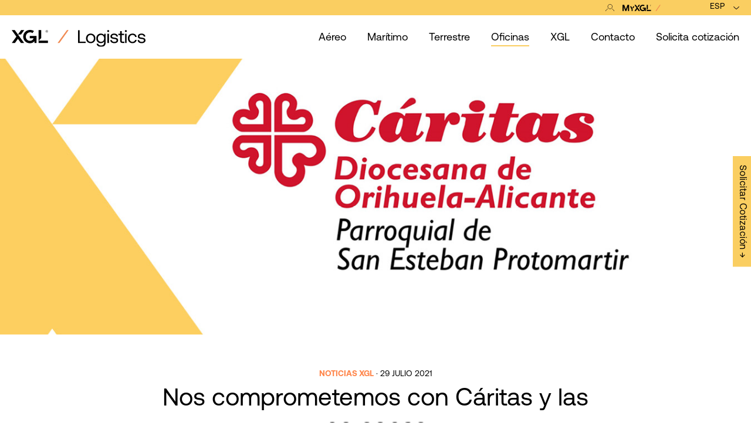

--- FILE ---
content_type: text/html; charset=UTF-8
request_url: https://dev.xtlogistic.com/acuerdo-donacion-caritas/
body_size: 13075
content:
<!DOCTYPE html>
<html lang="es-ES">
<head>
    <meta charset="UTF-8">
    <meta name="viewport" content="width=device-width, initial-scale=1">
    <meta http-equiv="X-UA-Compatible" content="IE=edge">
    <link rel="profile" href="http://gmpg.org/xfn/11">
    
	<link rel="stylesheet" href="https://dev.xtlogistic.com/wp-content/themes/wp-bootstrap-starter-child/inc/assets/aos/aos.css" />
    
<!--<script src="https://web.cmp.usercentrics.eu/modules/autoblocker.js"></script> <script id="usercentrics-cmp" src="https://web.cmp.usercentrics.eu/ui/loader.js" data-settings-id="1Ao8Ps_8EAhYL3" async></script>-->
	
<meta name='robots' content='noindex, nofollow' />
<script id="cookieyes" type="text/javascript" src="https://cdn-cookieyes.com/client_data/87677cf4c18a841caaaa7254/script.js"></script>
<!-- Google Tag Manager for WordPress by gtm4wp.com -->
<script data-cfasync="false" data-pagespeed-no-defer>
	var gtm4wp_datalayer_name = "dataLayer";
	var dataLayer = dataLayer || [];

	const gtm4wp_scrollerscript_debugmode         = false;
	const gtm4wp_scrollerscript_callbacktime      = 100;
	const gtm4wp_scrollerscript_readerlocation    = 150;
	const gtm4wp_scrollerscript_contentelementid  = "content";
	const gtm4wp_scrollerscript_scannertime       = 60;
</script>
<!-- End Google Tag Manager for WordPress by gtm4wp.com -->
	<!-- This site is optimized with the Yoast SEO Premium plugin v26.4 (Yoast SEO v26.7) - https://yoast.com/wordpress/plugins/seo/ -->
	<title>Cáritas y las personas: un compromiso social | XGL Logistics</title>
	<meta name="description" content="XGL llega a un acuerdo con Cáritas para destinar un porcentaje de la facturación trimestral de la empresa a donaciones en forma de alimentos." />
	<meta property="og:locale" content="es_ES" />
	<meta property="og:type" content="article" />
	<meta property="og:title" content="Nos comprometemos con Cáritas y las personas" />
	<meta property="og:description" content="XGL Logistics" />
	<meta property="og:url" content="https://dev.xtlogistic.com/acuerdo-donacion-caritas/" />
	<meta property="og:site_name" content="XGL Logistics" />
	<meta property="article:published_time" content="2021-07-29T10:29:44+00:00" />
	<meta property="article:modified_time" content="2021-12-17T11:47:34+00:00" />
	<meta property="og:image" content="https://dev.xtlogistic.com/wp-content/uploads/2021/07/Caritas-1.jpg" />
	<meta property="og:image:width" content="1350" />
	<meta property="og:image:height" content="900" />
	<meta property="og:image:type" content="image/jpeg" />
	<meta name="author" content="Sandra" />
	<meta name="twitter:card" content="summary_large_image" />
	<meta name="twitter:label1" content="Escrito por" />
	<meta name="twitter:data1" content="Sandra" />
	<meta name="twitter:label2" content="Tiempo de lectura" />
	<meta name="twitter:data2" content="2 minutos" />
	<script type="application/ld+json" class="yoast-schema-graph">{"@context":"https://schema.org","@graph":[{"@type":"NewsArticle","@id":"https://dev.xtlogistic.com/acuerdo-donacion-caritas/#article","isPartOf":{"@id":"https://dev.xtlogistic.com/acuerdo-donacion-caritas/"},"author":{"name":"Sandra","@id":"https://dev.xtlogistic.com/#/schema/person/3b073d2214a186df9574068df1161c90"},"headline":"Nos comprometemos con Cáritas y las personas","datePublished":"2021-07-29T10:29:44+00:00","dateModified":"2021-12-17T11:47:34+00:00","mainEntityOfPage":{"@id":"https://dev.xtlogistic.com/acuerdo-donacion-caritas/"},"wordCount":332,"publisher":{"@id":"https://dev.xtlogistic.com/#organization"},"image":{"@id":"https://dev.xtlogistic.com/acuerdo-donacion-caritas/#primaryimage"},"thumbnailUrl":"https://dev.xtlogistic.com/wp-content/uploads/2021/07/Caritas-1.jpg","keywords":["caritas","compromiso social","donaciones"],"articleSection":["Noticias XGL"],"inLanguage":"es"},{"@type":["WebPage","ItemPage"],"@id":"https://dev.xtlogistic.com/acuerdo-donacion-caritas/","url":"https://dev.xtlogistic.com/acuerdo-donacion-caritas/","name":"Cáritas y las personas: un compromiso social | XGL Logistics","isPartOf":{"@id":"https://dev.xtlogistic.com/#website"},"primaryImageOfPage":{"@id":"https://dev.xtlogistic.com/acuerdo-donacion-caritas/#primaryimage"},"image":{"@id":"https://dev.xtlogistic.com/acuerdo-donacion-caritas/#primaryimage"},"thumbnailUrl":"https://dev.xtlogistic.com/wp-content/uploads/2021/07/Caritas-1.jpg","datePublished":"2021-07-29T10:29:44+00:00","dateModified":"2021-12-17T11:47:34+00:00","description":"XGL llega a un acuerdo con Cáritas para destinar un porcentaje de la facturación trimestral de la empresa a donaciones en forma de alimentos.","breadcrumb":{"@id":"https://dev.xtlogistic.com/acuerdo-donacion-caritas/#breadcrumb"},"inLanguage":"es","potentialAction":[{"@type":"ReadAction","target":["https://dev.xtlogistic.com/acuerdo-donacion-caritas/"]}]},{"@type":"ImageObject","inLanguage":"es","@id":"https://dev.xtlogistic.com/acuerdo-donacion-caritas/#primaryimage","url":"https://dev.xtlogistic.com/wp-content/uploads/2021/07/Caritas-1.jpg","contentUrl":"https://dev.xtlogistic.com/wp-content/uploads/2021/07/Caritas-1.jpg","width":1350,"height":900,"caption":"Donación a Cáritas"},{"@type":"BreadcrumbList","@id":"https://dev.xtlogistic.com/acuerdo-donacion-caritas/#breadcrumb","itemListElement":[{"@type":"ListItem","position":1,"name":"Blog","item":"https://dev.xtlogistic.com/blog/"},{"@type":"ListItem","position":2,"name":"Nos comprometemos con Cáritas y las personas"}]},{"@type":"WebSite","@id":"https://dev.xtlogistic.com/#website","url":"https://dev.xtlogistic.com/","name":"XGL Logistics","description":"Passion for logistics","publisher":{"@id":"https://dev.xtlogistic.com/#organization"},"potentialAction":[{"@type":"SearchAction","target":{"@type":"EntryPoint","urlTemplate":"https://dev.xtlogistic.com/?s={search_term_string}"},"query-input":{"@type":"PropertyValueSpecification","valueRequired":true,"valueName":"search_term_string"}}],"inLanguage":"es"},{"@type":"Organization","@id":"https://dev.xtlogistic.com/#organization","name":"XGL Logistics","url":"https://dev.xtlogistic.com/","logo":{"@type":"ImageObject","inLanguage":"es","@id":"https://dev.xtlogistic.com/#/schema/logo/image/","url":"https://dev.xtlogistic.com/wp-content/uploads/2022/10/XGL-Logistics-Logo-e1664966487710.png","contentUrl":"https://dev.xtlogistic.com/wp-content/uploads/2022/10/XGL-Logistics-Logo-e1664966487710.png","width":687,"height":292,"caption":"XGL Logistics"},"image":{"@id":"https://dev.xtlogistic.com/#/schema/logo/image/"}},{"@type":"Person","@id":"https://dev.xtlogistic.com/#/schema/person/3b073d2214a186df9574068df1161c90","name":"Sandra","sameAs":["http://www.xgl-logistics.com"],"url":"https://dev.xtlogistic.com/author/sandra/"}]}</script>
	<!-- / Yoast SEO Premium plugin. -->


<link rel="alternate" type="application/rss+xml" title="XGL Logistics &raquo; Feed" href="https://dev.xtlogistic.com/feed/" />
<link rel="alternate" type="application/rss+xml" title="XGL Logistics &raquo; Feed de los comentarios" href="https://dev.xtlogistic.com/comments/feed/" />
<link rel="alternate" title="oEmbed (JSON)" type="application/json+oembed" href="https://dev.xtlogistic.com/wp-json/oembed/1.0/embed?url=https%3A%2F%2Fdev.xtlogistic.com%2Facuerdo-donacion-caritas%2F" />
<link rel="alternate" title="oEmbed (XML)" type="text/xml+oembed" href="https://dev.xtlogistic.com/wp-json/oembed/1.0/embed?url=https%3A%2F%2Fdev.xtlogistic.com%2Facuerdo-donacion-caritas%2F&#038;format=xml" />
<style id='wp-img-auto-sizes-contain-inline-css' type='text/css'>
img:is([sizes=auto i],[sizes^="auto," i]){contain-intrinsic-size:3000px 1500px}
/*# sourceURL=wp-img-auto-sizes-contain-inline-css */
</style>
<style id='wp-emoji-styles-inline-css' type='text/css'>

	img.wp-smiley, img.emoji {
		display: inline !important;
		border: none !important;
		box-shadow: none !important;
		height: 1em !important;
		width: 1em !important;
		margin: 0 0.07em !important;
		vertical-align: -0.1em !important;
		background: none !important;
		padding: 0 !important;
	}
/*# sourceURL=wp-emoji-styles-inline-css */
</style>
<link rel='stylesheet' id='wp-block-library-css' href='https://dev.xtlogistic.com/wp-includes/css/dist/block-library/style.min.css?ver=6.9' type='text/css' media='all' />
<style id='global-styles-inline-css' type='text/css'>
:root{--wp--preset--aspect-ratio--square: 1;--wp--preset--aspect-ratio--4-3: 4/3;--wp--preset--aspect-ratio--3-4: 3/4;--wp--preset--aspect-ratio--3-2: 3/2;--wp--preset--aspect-ratio--2-3: 2/3;--wp--preset--aspect-ratio--16-9: 16/9;--wp--preset--aspect-ratio--9-16: 9/16;--wp--preset--color--black: #000000;--wp--preset--color--cyan-bluish-gray: #abb8c3;--wp--preset--color--white: #ffffff;--wp--preset--color--pale-pink: #f78da7;--wp--preset--color--vivid-red: #cf2e2e;--wp--preset--color--luminous-vivid-orange: #ff6900;--wp--preset--color--luminous-vivid-amber: #fcb900;--wp--preset--color--light-green-cyan: #7bdcb5;--wp--preset--color--vivid-green-cyan: #00d084;--wp--preset--color--pale-cyan-blue: #8ed1fc;--wp--preset--color--vivid-cyan-blue: #0693e3;--wp--preset--color--vivid-purple: #9b51e0;--wp--preset--gradient--vivid-cyan-blue-to-vivid-purple: linear-gradient(135deg,rgb(6,147,227) 0%,rgb(155,81,224) 100%);--wp--preset--gradient--light-green-cyan-to-vivid-green-cyan: linear-gradient(135deg,rgb(122,220,180) 0%,rgb(0,208,130) 100%);--wp--preset--gradient--luminous-vivid-amber-to-luminous-vivid-orange: linear-gradient(135deg,rgb(252,185,0) 0%,rgb(255,105,0) 100%);--wp--preset--gradient--luminous-vivid-orange-to-vivid-red: linear-gradient(135deg,rgb(255,105,0) 0%,rgb(207,46,46) 100%);--wp--preset--gradient--very-light-gray-to-cyan-bluish-gray: linear-gradient(135deg,rgb(238,238,238) 0%,rgb(169,184,195) 100%);--wp--preset--gradient--cool-to-warm-spectrum: linear-gradient(135deg,rgb(74,234,220) 0%,rgb(151,120,209) 20%,rgb(207,42,186) 40%,rgb(238,44,130) 60%,rgb(251,105,98) 80%,rgb(254,248,76) 100%);--wp--preset--gradient--blush-light-purple: linear-gradient(135deg,rgb(255,206,236) 0%,rgb(152,150,240) 100%);--wp--preset--gradient--blush-bordeaux: linear-gradient(135deg,rgb(254,205,165) 0%,rgb(254,45,45) 50%,rgb(107,0,62) 100%);--wp--preset--gradient--luminous-dusk: linear-gradient(135deg,rgb(255,203,112) 0%,rgb(199,81,192) 50%,rgb(65,88,208) 100%);--wp--preset--gradient--pale-ocean: linear-gradient(135deg,rgb(255,245,203) 0%,rgb(182,227,212) 50%,rgb(51,167,181) 100%);--wp--preset--gradient--electric-grass: linear-gradient(135deg,rgb(202,248,128) 0%,rgb(113,206,126) 100%);--wp--preset--gradient--midnight: linear-gradient(135deg,rgb(2,3,129) 0%,rgb(40,116,252) 100%);--wp--preset--font-size--small: 13px;--wp--preset--font-size--medium: 20px;--wp--preset--font-size--large: 36px;--wp--preset--font-size--x-large: 42px;--wp--preset--spacing--20: 0.44rem;--wp--preset--spacing--30: 0.67rem;--wp--preset--spacing--40: 1rem;--wp--preset--spacing--50: 1.5rem;--wp--preset--spacing--60: 2.25rem;--wp--preset--spacing--70: 3.38rem;--wp--preset--spacing--80: 5.06rem;--wp--preset--shadow--natural: 6px 6px 9px rgba(0, 0, 0, 0.2);--wp--preset--shadow--deep: 12px 12px 50px rgba(0, 0, 0, 0.4);--wp--preset--shadow--sharp: 6px 6px 0px rgba(0, 0, 0, 0.2);--wp--preset--shadow--outlined: 6px 6px 0px -3px rgb(255, 255, 255), 6px 6px rgb(0, 0, 0);--wp--preset--shadow--crisp: 6px 6px 0px rgb(0, 0, 0);}:where(.is-layout-flex){gap: 0.5em;}:where(.is-layout-grid){gap: 0.5em;}body .is-layout-flex{display: flex;}.is-layout-flex{flex-wrap: wrap;align-items: center;}.is-layout-flex > :is(*, div){margin: 0;}body .is-layout-grid{display: grid;}.is-layout-grid > :is(*, div){margin: 0;}:where(.wp-block-columns.is-layout-flex){gap: 2em;}:where(.wp-block-columns.is-layout-grid){gap: 2em;}:where(.wp-block-post-template.is-layout-flex){gap: 1.25em;}:where(.wp-block-post-template.is-layout-grid){gap: 1.25em;}.has-black-color{color: var(--wp--preset--color--black) !important;}.has-cyan-bluish-gray-color{color: var(--wp--preset--color--cyan-bluish-gray) !important;}.has-white-color{color: var(--wp--preset--color--white) !important;}.has-pale-pink-color{color: var(--wp--preset--color--pale-pink) !important;}.has-vivid-red-color{color: var(--wp--preset--color--vivid-red) !important;}.has-luminous-vivid-orange-color{color: var(--wp--preset--color--luminous-vivid-orange) !important;}.has-luminous-vivid-amber-color{color: var(--wp--preset--color--luminous-vivid-amber) !important;}.has-light-green-cyan-color{color: var(--wp--preset--color--light-green-cyan) !important;}.has-vivid-green-cyan-color{color: var(--wp--preset--color--vivid-green-cyan) !important;}.has-pale-cyan-blue-color{color: var(--wp--preset--color--pale-cyan-blue) !important;}.has-vivid-cyan-blue-color{color: var(--wp--preset--color--vivid-cyan-blue) !important;}.has-vivid-purple-color{color: var(--wp--preset--color--vivid-purple) !important;}.has-black-background-color{background-color: var(--wp--preset--color--black) !important;}.has-cyan-bluish-gray-background-color{background-color: var(--wp--preset--color--cyan-bluish-gray) !important;}.has-white-background-color{background-color: var(--wp--preset--color--white) !important;}.has-pale-pink-background-color{background-color: var(--wp--preset--color--pale-pink) !important;}.has-vivid-red-background-color{background-color: var(--wp--preset--color--vivid-red) !important;}.has-luminous-vivid-orange-background-color{background-color: var(--wp--preset--color--luminous-vivid-orange) !important;}.has-luminous-vivid-amber-background-color{background-color: var(--wp--preset--color--luminous-vivid-amber) !important;}.has-light-green-cyan-background-color{background-color: var(--wp--preset--color--light-green-cyan) !important;}.has-vivid-green-cyan-background-color{background-color: var(--wp--preset--color--vivid-green-cyan) !important;}.has-pale-cyan-blue-background-color{background-color: var(--wp--preset--color--pale-cyan-blue) !important;}.has-vivid-cyan-blue-background-color{background-color: var(--wp--preset--color--vivid-cyan-blue) !important;}.has-vivid-purple-background-color{background-color: var(--wp--preset--color--vivid-purple) !important;}.has-black-border-color{border-color: var(--wp--preset--color--black) !important;}.has-cyan-bluish-gray-border-color{border-color: var(--wp--preset--color--cyan-bluish-gray) !important;}.has-white-border-color{border-color: var(--wp--preset--color--white) !important;}.has-pale-pink-border-color{border-color: var(--wp--preset--color--pale-pink) !important;}.has-vivid-red-border-color{border-color: var(--wp--preset--color--vivid-red) !important;}.has-luminous-vivid-orange-border-color{border-color: var(--wp--preset--color--luminous-vivid-orange) !important;}.has-luminous-vivid-amber-border-color{border-color: var(--wp--preset--color--luminous-vivid-amber) !important;}.has-light-green-cyan-border-color{border-color: var(--wp--preset--color--light-green-cyan) !important;}.has-vivid-green-cyan-border-color{border-color: var(--wp--preset--color--vivid-green-cyan) !important;}.has-pale-cyan-blue-border-color{border-color: var(--wp--preset--color--pale-cyan-blue) !important;}.has-vivid-cyan-blue-border-color{border-color: var(--wp--preset--color--vivid-cyan-blue) !important;}.has-vivid-purple-border-color{border-color: var(--wp--preset--color--vivid-purple) !important;}.has-vivid-cyan-blue-to-vivid-purple-gradient-background{background: var(--wp--preset--gradient--vivid-cyan-blue-to-vivid-purple) !important;}.has-light-green-cyan-to-vivid-green-cyan-gradient-background{background: var(--wp--preset--gradient--light-green-cyan-to-vivid-green-cyan) !important;}.has-luminous-vivid-amber-to-luminous-vivid-orange-gradient-background{background: var(--wp--preset--gradient--luminous-vivid-amber-to-luminous-vivid-orange) !important;}.has-luminous-vivid-orange-to-vivid-red-gradient-background{background: var(--wp--preset--gradient--luminous-vivid-orange-to-vivid-red) !important;}.has-very-light-gray-to-cyan-bluish-gray-gradient-background{background: var(--wp--preset--gradient--very-light-gray-to-cyan-bluish-gray) !important;}.has-cool-to-warm-spectrum-gradient-background{background: var(--wp--preset--gradient--cool-to-warm-spectrum) !important;}.has-blush-light-purple-gradient-background{background: var(--wp--preset--gradient--blush-light-purple) !important;}.has-blush-bordeaux-gradient-background{background: var(--wp--preset--gradient--blush-bordeaux) !important;}.has-luminous-dusk-gradient-background{background: var(--wp--preset--gradient--luminous-dusk) !important;}.has-pale-ocean-gradient-background{background: var(--wp--preset--gradient--pale-ocean) !important;}.has-electric-grass-gradient-background{background: var(--wp--preset--gradient--electric-grass) !important;}.has-midnight-gradient-background{background: var(--wp--preset--gradient--midnight) !important;}.has-small-font-size{font-size: var(--wp--preset--font-size--small) !important;}.has-medium-font-size{font-size: var(--wp--preset--font-size--medium) !important;}.has-large-font-size{font-size: var(--wp--preset--font-size--large) !important;}.has-x-large-font-size{font-size: var(--wp--preset--font-size--x-large) !important;}
/*# sourceURL=global-styles-inline-css */
</style>

<style id='classic-theme-styles-inline-css' type='text/css'>
/*! This file is auto-generated */
.wp-block-button__link{color:#fff;background-color:#32373c;border-radius:9999px;box-shadow:none;text-decoration:none;padding:calc(.667em + 2px) calc(1.333em + 2px);font-size:1.125em}.wp-block-file__button{background:#32373c;color:#fff;text-decoration:none}
/*# sourceURL=/wp-includes/css/classic-themes.min.css */
</style>
<link rel='stylesheet' id='contact-form-7-css' href='https://dev.xtlogistic.com/wp-content/plugins/contact-form-7/includes/css/styles.css?ver=6.1.4' type='text/css' media='all' />
<link rel='stylesheet' id='est-frontend-css-css' href='https://dev.xtlogistic.com/wp-content/plugins/easy-side-tab-cta/css/frontend/est-frontend.css?ver=1.0.9' type='text/css' media='all' />
<link rel='stylesheet' id='est-frontend-scrollbar-css-css' href='https://dev.xtlogistic.com/wp-content/plugins/easy-side-tab-cta/css/jquery.mCustomScrollbar.css?ver=1.0.9' type='text/css' media='all' />
<link rel='stylesheet' id='mailerlite_forms.css-css' href='https://dev.xtlogistic.com/wp-content/plugins/official-mailerlite-sign-up-forms/assets/css/mailerlite_forms.css?ver=1.7.18' type='text/css' media='all' />
<link rel='stylesheet' id='wcs-timetable-css' href='https://dev.xtlogistic.com/wp-content/plugins/weekly-class/assets/front/css/timetable.css?ver=2.5.17' type='text/css' media='all' />
<style id='wcs-timetable-inline-css' type='text/css'>
.wcs-single__action .wcs-btn--action{color:rgba( 255,255,255,1);background-color:#BD322C}
/*# sourceURL=wcs-timetable-inline-css */
</style>
<link rel='stylesheet' id='wpcf7-redirect-script-frontend-css' href='https://dev.xtlogistic.com/wp-content/plugins/wpcf7-redirect/build/assets/frontend-script.css?ver=2c532d7e2be36f6af233' type='text/css' media='all' />
<link rel='stylesheet' id='wpml-legacy-dropdown-0-css' href='https://dev.xtlogistic.com/wp-content/plugins/sitepress-multilingual-cms/templates/language-switchers/legacy-dropdown/style.min.css?ver=1' type='text/css' media='all' />
<link rel='stylesheet' id='ivory-search-styles-css' href='https://dev.xtlogistic.com/wp-content/plugins/add-search-to-menu/public/css/ivory-search.min.css?ver=5.5.13' type='text/css' media='all' />
<link rel='stylesheet' id='parent-style-css' href='https://dev.xtlogistic.com/wp-content/themes/wp-bootstrap-starter/style.css?ver=6.9' type='text/css' media='all' />
<link rel='stylesheet' id='wp-bootstrap-starter-bootstrap-css-css' href='https://dev.xtlogistic.com/wp-content/themes/wp-bootstrap-starter/inc/assets/css/bootstrap.min.css?ver=6.9' type='text/css' media='all' />
<link rel='stylesheet' id='wp-bootstrap-starter-fontawesome-cdn-css' href='https://dev.xtlogistic.com/wp-content/themes/wp-bootstrap-starter/inc/assets/css/fontawesome.min.css?ver=6.9' type='text/css' media='all' />
<link rel='stylesheet' id='wp-bootstrap-starter-style-css' href='https://dev.xtlogistic.com/wp-content/themes/wp-bootstrap-starter-child/style.css?ver=6.9' type='text/css' media='all' />
<script type="text/javascript" src="https://dev.xtlogistic.com/wp-includes/js/jquery/jquery.min.js?ver=3.7.1" id="jquery-core-js"></script>
<script type="text/javascript" src="https://dev.xtlogistic.com/wp-includes/js/jquery/jquery-migrate.min.js?ver=3.4.1" id="jquery-migrate-js"></script>
<script type="text/javascript" src="https://dev.xtlogistic.com/wp-content/plugins/easy-side-tab-cta/js/frontend/est-frontend.js?ver=1.0.9" id="est-frontend-js-js"></script>
<script type="text/javascript" src="https://dev.xtlogistic.com/wp-content/plugins/easy-side-tab-cta/js/jquery.mCustomScrollbar.concat.min.js?ver=1.0.9" id="est-frontend-scrollbar-js-js"></script>
<script type="text/javascript" src="https://dev.xtlogistic.com/wp-content/plugins/sitepress-multilingual-cms/templates/language-switchers/legacy-dropdown/script.min.js?ver=1" id="wpml-legacy-dropdown-0-js"></script>
<script type="text/javascript" src="https://dev.xtlogistic.com/wp-content/plugins/duracelltomi-google-tag-manager/dist/js/analytics-talk-content-tracking.js?ver=1.22.3" id="gtm4wp-scroll-tracking-js"></script>
<script></script><link rel="https://api.w.org/" href="https://dev.xtlogistic.com/wp-json/" /><link rel="alternate" title="JSON" type="application/json" href="https://dev.xtlogistic.com/wp-json/wp/v2/posts/2004" /><link rel="EditURI" type="application/rsd+xml" title="RSD" href="https://dev.xtlogistic.com/xmlrpc.php?rsd" />
<link rel='shortlink' href='https://dev.xtlogistic.com/?p=2004' />
<meta name="generator" content="WPML ver:4.8.6 stt:1,2;" />
<meta name="generator" content="Piklist 1.0.12" />
<style type="text/css" media="all" id="wcs_styles"></style>
<!-- Google Tag Manager for WordPress by gtm4wp.com -->
<!-- GTM Container placement set to manual -->
<script data-cfasync="false" data-pagespeed-no-defer>
	var dataLayer_content = {"pageTitle":"Cáritas y las personas: un compromiso social | XGL Logistics","pagePostType":"post","pagePostType2":"single-post","pageCategory":["noticias-xgl"],"pageAttributes":["caritas","compromiso-social","donaciones"],"deviceType":"bot","deviceManufacturer":"","deviceModel":"","geoCountryCode":"(no hay datos geográficos disponibles)","geoCountryName":"(no hay datos geográficos disponibles)","geoRegionCode":"(no hay datos geográficos disponibles)","geoRegionName":"(no hay datos geográficos disponibles)","geoCity":"(no hay datos geográficos disponibles)","geoZipcode":"(no hay datos geográficos disponibles)","geoLatitude":"(no hay datos geográficos disponibles)","geoLongitude":"(no hay datos geográficos disponibles)","geoFullGeoData":{"success":false,"error":{"code":101,"type":"missing_access_key","info":"You have not supplied an API Access Key. [Required format: access_key=YOUR_ACCESS_KEY]"}}};
	dataLayer.push( dataLayer_content );
</script>
<script data-cfasync="false" data-pagespeed-no-defer>
(function(w,d,s,l,i){w[l]=w[l]||[];w[l].push({'gtm.start':
new Date().getTime(),event:'gtm.js'});var f=d.getElementsByTagName(s)[0],
j=d.createElement(s),dl=l!='dataLayer'?'&l='+l:'';j.async=true;j.src=
'//www.googletagmanager.com/gtm.js?id='+i+dl;f.parentNode.insertBefore(j,f);
})(window,document,'script','dataLayer','GTM-P5GJFH6');
</script>
<!-- End Google Tag Manager for WordPress by gtm4wp.com --><link rel="pingback" href="https://dev.xtlogistic.com/xmlrpc.php">    <style type="text/css">
        #page-sub-header { background: #fff; }
    </style>
    <meta name="generator" content="Powered by WPBakery Page Builder - drag and drop page builder for WordPress."/>
<link rel="icon" href="https://dev.xtlogistic.com/wp-content/uploads/2021/01/cropped-favicon-xgl-1-32x32.png" sizes="32x32" />
<link rel="icon" href="https://dev.xtlogistic.com/wp-content/uploads/2021/01/cropped-favicon-xgl-1-192x192.png" sizes="192x192" />
<link rel="apple-touch-icon" href="https://dev.xtlogistic.com/wp-content/uploads/2021/01/cropped-favicon-xgl-1-180x180.png" />
<meta name="msapplication-TileImage" content="https://dev.xtlogistic.com/wp-content/uploads/2021/01/cropped-favicon-xgl-1-270x270.png" />
		<style type="text/css" id="wp-custom-css">
			.fc-day-grid-event .fc-time {
    display: none;
}

.fc button {
	font-size: 0.7em;
}

.wcs-timetable--1 .wcs-timetable__monthly-schedule th span {
    color: #F18A52;
}

#staff {
		text-align: center;
}

@media (max-width:629px) {
  figure#HideOnMobile {
    display: none;
  }
}

.teamfont {
	font-size: 0.7em;
}

.wcs-class__time-duration {
	display:none;
}

.wcs-class__excerpt {
	font-size:12px;
	line-height:12px;
}

.wcs-filters__filter-wrapper {
	display: inline-block;
	padding-right:20px;
}


.btn:not(:disabled):not(.disabled) {
    display: none;
}

.form-control {
    height: 50px;
}

.search-close {
	right:-30px;
}

.searchresults {
	padding-top: 150px;
}

@media (max-width:629px) {
  .searchresults {
	padding-top: 100px;
}
}

.est-frontend-display-wrap.est-template-1 a.est-tab-link, .est-frontend-display-wrap.est-template-1 .est-content-slider-title h2 {
    font-family: 'Aeonik';
}

.form-control {
    height: 30px;
}

.wpcf7-form fieldset {
    margin-top: 24px;
}

.contacto-sedes .mexico h3 {
    width: 200px;
}

a {
    color: var(--color-3);
}
.wpcf7-form textarea {
  min-height: 80px !important;
  height: 80px !important;
  resize: vertical;
}

.wpcf7 {
  margin-left: 60px;
}
.page-id-contacto h1.entry-title {
  margin-left: 100px;
}


		</style>
		<noscript><style> .wpb_animate_when_almost_visible { opacity: 1; }</style></noscript><style type="text/css" media="screen">.is-menu path.search-icon-path { fill: #ff874d;}body .popup-search-close:after, body .search-close:after { border-color: #ff874d;}body .popup-search-close:before, body .search-close:before { border-color: #ff874d;}</style></head>

<body class="wp-singular post-template-default single single-post postid-2004 single-format-standard wp-theme-wp-bootstrap-starter wp-child-theme-wp-bootstrap-starter-child wp-bootstrap-starter group-blog wpb-js-composer js-comp-ver-8.7.2 vc_responsive">


<!-- GTM Container placement set to manual -->
<!-- Google Tag Manager (noscript) -->
				<noscript><iframe src="https://www.googletagmanager.com/ns.html?id=GTM-P5GJFH6" height="0" width="0" style="display:none;visibility:hidden" aria-hidden="true"></iframe></noscript>
<!-- End Google Tag Manager (noscript) -->

<!-- GTM Container placement set to manual -->
<!-- Google Tag Manager (noscript) -->
<div id="page" class="site">
	<a class="skip-link screen-reader-text" href="#content">Saltar al contenido</a>
    	<header id="masthead" class="site-header navbar-static-top navbar-light" role="banner">
        <div class="header-top">
            <div class="container">
                <a href="https://www.myxgl.org/" class="login" target="_blank"><span>Acceso</span></a>
                
<div
	 class="wpml-ls-statics-shortcode_actions wpml-ls wpml-ls-legacy-dropdown js-wpml-ls-legacy-dropdown">
	<ul role="menu">

		<li role="none" tabindex="0" class="wpml-ls-slot-shortcode_actions wpml-ls-item wpml-ls-item-es wpml-ls-current-language wpml-ls-first-item wpml-ls-item-legacy-dropdown">
			<a href="#" class="js-wpml-ls-item-toggle wpml-ls-item-toggle" role="menuitem" title="Cambiar a ESP">
                <span class="wpml-ls-native" role="menuitem">ESP</span></a>

			<ul class="wpml-ls-sub-menu" role="menu">
				
					<li class="wpml-ls-slot-shortcode_actions wpml-ls-item wpml-ls-item-en wpml-ls-last-item" role="none">
						<a href="https://dev.xtlogistic.com/en/donation-to-caritas/" class="wpml-ls-link" role="menuitem" aria-label="Cambiar a ENG" title="Cambiar a ENG">
                            <span class="wpml-ls-native" lang="en">ENG</span></a>
					</li>

							</ul>

		</li>

	</ul>
</div>
            </div>
        </div>
        <div class="header-bottom">
            <div class="container">
                <nav class="navbar navbar-expand-xl p-0">
                    <div class="navbar-brand">
                        <a href="https://dev.xtlogistic.com/">
                            <img src="https://dev.xtlogistic.com/wp-content/themes/wp-bootstrap-starter-child/inc/assets/img/logo-xgl-logistics.svg" alt="XGL Logistics">
                        </a>
                    </div>
                    <button class="navbar-toggler" type="button" data-toggle="collapse" data-target="#main-nav" aria-controls="" aria-expanded="false" aria-label="Toggle navigation">
                        <span class="navbar-toggler-icon"></span>
                    </button>

                    <div id="main-nav" class="collapse navbar-collapse justify-content-end"><ul id="menu-principal-es" class="navbar-nav"><li itemscope="itemscope" itemtype="https://www.schema.org/SiteNavigationElement" id="menu-item-7752" class="menu-item menu-item-type-post_type menu-item-object-page menu-item-7752 nav-item"><a title="Aéreo" href="https://dev.xtlogistic.com/transporte-aereo/" class="nav-link">Aéreo</a></li>
<li itemscope="itemscope" itemtype="https://www.schema.org/SiteNavigationElement" id="menu-item-7751" class="menu-item menu-item-type-post_type menu-item-object-page menu-item-7751 nav-item"><a title="Marítimo" href="https://dev.xtlogistic.com/transporte-maritimo/" class="nav-link">Marítimo</a></li>
<li itemscope="itemscope" itemtype="https://www.schema.org/SiteNavigationElement" id="menu-item-6746" class="menu-item menu-item-type-post_type menu-item-object-page menu-item-6746 nav-item"><a title="Terrestre" href="https://dev.xtlogistic.com/contacto/transporte-terrestre/" class="nav-link"><span>Terrestre</span></a></li>
<li itemscope="itemscope" itemtype="https://www.schema.org/SiteNavigationElement" id="menu-item-329" class="menu-item menu-item-type-custom menu-item-object-custom menu-item-has-children dropdown menu-item-329 nav-item"><a title="Oficinas" href="#" data-hover="dropdown" aria-haspopup="true" aria-expanded="false" class="dropdown-toggle nav-link" id="menu-item-dropdown-329"><span>Oficinas</span></a>
<ul class="dropdown-menu" aria-labelledby="menu-item-dropdown-329" role="menu">
	<li itemscope="itemscope" itemtype="https://www.schema.org/SiteNavigationElement" id="menu-item-16056" class="menu-item menu-item-type-post_type menu-item-object-page menu-item-16056 nav-item"><a title="XGL Spain" href="https://dev.xtlogistic.com/oficinas-spain/" class="dropdown-item">XGL Spain</a></li>
	<li itemscope="itemscope" itemtype="https://www.schema.org/SiteNavigationElement" id="menu-item-328" class="menu-item menu-item-type-post_type menu-item-object-page menu-item-328 nav-item"><a title="XGL Italy" href="https://dev.xtlogistic.com/oficinas-italy/" class="dropdown-item">XGL Italy</a></li>
	<li itemscope="itemscope" itemtype="https://www.schema.org/SiteNavigationElement" id="menu-item-327" class="menu-item menu-item-type-post_type menu-item-object-page menu-item-327 nav-item"><a title="XGL Mexico" href="https://dev.xtlogistic.com/oficinas-mexico/" class="dropdown-item">XGL Mexico</a></li>
	<li itemscope="itemscope" itemtype="https://www.schema.org/SiteNavigationElement" id="menu-item-325" class="menu-item menu-item-type-post_type menu-item-object-page menu-item-325 nav-item"><a title="XGL UAE" href="https://dev.xtlogistic.com/oficinas-uae/" class="dropdown-item">XGL UAE</a></li>
</ul>
</li>
<li itemscope="itemscope" itemtype="https://www.schema.org/SiteNavigationElement" id="menu-item-30" class="menu-item menu-item-type-post_type menu-item-object-page menu-item-30 nav-item"><a title="XGL" href="https://dev.xtlogistic.com/xgl/" class="nav-link"><span>XGL</span></a></li>
<li itemscope="itemscope" itemtype="https://www.schema.org/SiteNavigationElement" id="menu-item-2612" class="menu-item menu-item-type-post_type menu-item-object-page menu-item-2612 nav-item"><a title="Contacto" href="https://dev.xtlogistic.com/contacto/" class="nav-link"><span>Contacto</span></a></li>
<li itemscope="itemscope" itemtype="https://www.schema.org/SiteNavigationElement" id="menu-item-5138" class="menu-item menu-item-type-post_type menu-item-object-page menu-item-5138 nav-item"><a title="Solicita cotización" href="https://dev.xtlogistic.com/solicita-cotizacion/" class="nav-link">Solicita cotización</a></li>
</ul></div>
                </nav>
            </div>
        </div>
	</header><!-- #masthead -->
    
    
    <div class="menu-movil">
		<div class="menu">
			<div id="main-nav-movil" class="collapse navbar-collapse justify-content-end"><ul id="menu-principal-es-1" class="navbar-nav"><li itemscope="itemscope" itemtype="https://www.schema.org/SiteNavigationElement" class="menu-item menu-item-type-post_type menu-item-object-page menu-item-7752 nav-item"><a title="Aéreo" href="https://dev.xtlogistic.com/transporte-aereo/" class="nav-link">Aéreo</a></li>
<li itemscope="itemscope" itemtype="https://www.schema.org/SiteNavigationElement" class="menu-item menu-item-type-post_type menu-item-object-page menu-item-7751 nav-item"><a title="Marítimo" href="https://dev.xtlogistic.com/transporte-maritimo/" class="nav-link">Marítimo</a></li>
<li itemscope="itemscope" itemtype="https://www.schema.org/SiteNavigationElement" class="menu-item menu-item-type-post_type menu-item-object-page menu-item-6746 nav-item"><a title="Terrestre" href="https://dev.xtlogistic.com/contacto/transporte-terrestre/" class="nav-link"><span>Terrestre</span></a></li>
<li itemscope="itemscope" itemtype="https://www.schema.org/SiteNavigationElement" class="menu-item menu-item-type-custom menu-item-object-custom menu-item-has-children dropdown menu-item-329 nav-item"><a title="Oficinas" href="#" data-hover="dropdown" aria-haspopup="true" aria-expanded="false" class="dropdown-toggle nav-link" id="menu-item-dropdown-329"><span>Oficinas</span></a>
<ul class="dropdown-menu" aria-labelledby="menu-item-dropdown-329" role="menu">
	<li itemscope="itemscope" itemtype="https://www.schema.org/SiteNavigationElement" class="menu-item menu-item-type-post_type menu-item-object-page menu-item-16056 nav-item"><a title="XGL Spain" href="https://dev.xtlogistic.com/oficinas-spain/" class="dropdown-item">XGL Spain</a></li>
	<li itemscope="itemscope" itemtype="https://www.schema.org/SiteNavigationElement" class="menu-item menu-item-type-post_type menu-item-object-page menu-item-328 nav-item"><a title="XGL Italy" href="https://dev.xtlogistic.com/oficinas-italy/" class="dropdown-item">XGL Italy</a></li>
	<li itemscope="itemscope" itemtype="https://www.schema.org/SiteNavigationElement" class="menu-item menu-item-type-post_type menu-item-object-page menu-item-327 nav-item"><a title="XGL Mexico" href="https://dev.xtlogistic.com/oficinas-mexico/" class="dropdown-item">XGL Mexico</a></li>
	<li itemscope="itemscope" itemtype="https://www.schema.org/SiteNavigationElement" class="menu-item menu-item-type-post_type menu-item-object-page menu-item-325 nav-item"><a title="XGL UAE" href="https://dev.xtlogistic.com/oficinas-uae/" class="dropdown-item">XGL UAE</a></li>
</ul>
</li>
<li itemscope="itemscope" itemtype="https://www.schema.org/SiteNavigationElement" class="menu-item menu-item-type-post_type menu-item-object-page menu-item-30 nav-item"><a title="XGL" href="https://dev.xtlogistic.com/xgl/" class="nav-link"><span>XGL</span></a></li>
<li itemscope="itemscope" itemtype="https://www.schema.org/SiteNavigationElement" class="menu-item menu-item-type-post_type menu-item-object-page menu-item-2612 nav-item"><a title="Contacto" href="https://dev.xtlogistic.com/contacto/" class="nav-link"><span>Contacto</span></a></li>
<li itemscope="itemscope" itemtype="https://www.schema.org/SiteNavigationElement" class="menu-item menu-item-type-post_type menu-item-object-page menu-item-5138 nav-item"><a title="Solicita cotización" href="https://dev.xtlogistic.com/solicita-cotizacion/" class="nav-link">Solicita cotización</a></li>
</ul></div>		</div>
        <footer>
            <a href="https://www.myxgl.org/" class="login" target="_blank"><span>Acceso</span></a>
            
<div
	 class="wpml-ls-statics-shortcode_actions wpml-ls wpml-ls-legacy-dropdown js-wpml-ls-legacy-dropdown">
	<ul role="menu">

		<li role="none" tabindex="0" class="wpml-ls-slot-shortcode_actions wpml-ls-item wpml-ls-item-es wpml-ls-current-language wpml-ls-first-item wpml-ls-item-legacy-dropdown">
			<a href="#" class="js-wpml-ls-item-toggle wpml-ls-item-toggle" role="menuitem" title="Cambiar a ESP">
                <span class="wpml-ls-native" role="menuitem">ESP</span></a>

			<ul class="wpml-ls-sub-menu" role="menu">
				
					<li class="wpml-ls-slot-shortcode_actions wpml-ls-item wpml-ls-item-en wpml-ls-last-item" role="none">
						<a href="https://dev.xtlogistic.com/en/donation-to-caritas/" class="wpml-ls-link" role="menuitem" aria-label="Cambiar a ENG" title="Cambiar a ENG">
                            <span class="wpml-ls-native" lang="en">ENG</span></a>
					</li>

							</ul>

		</li>

	</ul>
</div>
        </footer>
	</div>
    
    	<div id="content" class="site-content">
		<div class="container">
			<div class="row">
                
	<section id="primary" class="content-area col-sm-12 col-lg-12">
		<div id="main" class="site-main" role="main">

		
    <article id="post-2004" class="post-2004 post type-post status-publish format-standard has-post-thumbnail hentry category-noticias-xgl tag-caritas tag-compromiso-social tag-donaciones odd" >
                    <div class="cabecera-blog alignfull"></div>
                
        <header class="entry-header">
                            <div class="entry-meta">
                    <span class="cat-links"><a href="https://dev.xtlogistic.com/category/noticias-xgl/" rel="category tag">Noticias XGL</a></span>                    <span class="separador">·</span>
                    <span class="fecha">29 julio 2021</span>
                </div><!-- .entry-meta -->
                <h1 class="entry-title">Nos comprometemos con Cáritas y las personas</h1>                <div class="social-share">

                    <a href="http://www.facebook.com/sharer.php?u=https://dev.xtlogistic.com/acuerdo-donacion-caritas/" target="_blank">
                    <i class="fab fa-facebook-f"></i>
                    </a>

                    <a href="https://twitter.com/share?url=https://dev.xtlogistic.com/acuerdo-donacion-caritas/'&text='Nos comprometemos con Cáritas y las personas" target="_blank">
                    <i class="fab fa-twitter"></i>
                    </a>

                    <a href="http://www.linkedin.com/shareArticle?mini=true&amp;url=https://dev.xtlogistic.com/acuerdo-donacion-caritas/" target="_blank">
                    <i class="fab fa-linkedin-in"></i>
                    </a>

                    <a href="whatsapp://send?text=https://dev.xtlogistic.com/acuerdo-donacion-caritas/">
                    <i class="fab fa-whatsapp"></i>
                    </a>

               </div>
                    </header><!-- .entry-header -->
        
                    <div class="entry-content">
               <p><strong>Cáritas y las personas: un compromiso social. Porque desde que <a href="https://dev.xtlogistic.com/xgl/">XGL / Logistics</a> se fundó en 2005, hemos trabajado conscientes de que nuestra actividad no puede llevarse a cabo de forma paralela a la sociedad y el momento en el que vivimos.</strong></p>
<p>Por ello, nuestro equipo se ha comprometido siempre de forma personal con el respeto por nuestro entorno. Independientemente de las normativas que como empresa debemos cumplir o de acciones puntuales.</p>
<p>Fruto de este compromiso, entre todos hemos adoptado como propios dos objetivos de desarrollo sostenible: <strong>el bienestar y respeto de las personas</strong> y <strong>la protección del medio ambiente</strong>.</p>
<h2>Porque el bienestar de las personas que forman nuestra comunidad es uno de los pilares fundamentales para que la sociedad progrese. Y así, podamos conseguir un presente más justo y un futuro menos incierto.</h2>
<p>En nuestra búsqueda de aliados en la lucha contra las desigualdades, siempre encontramos en Cáritas un socio que compartía nuestra preocupación y nuestros principios. En <em><strong>Cáritas</strong></em> promueven el desarrollo integral de las personas y los pueblos, especialmente de los más pobres y excluidos y, desde hace años, XGL / Logistics ha colaborado con la asociación mediante donaciones de alimentos a la <em>Parroquia San Esteban Protomartir</em>.</p>
<p>Pero 2020 trajo consigo una crisis socio sanitaria que cambió las necesidades de mucha gente. Durante este tiempo, Cáritas ha visto multiplicadas las peticiones de ayuda. Y, con ello, su necesidad de fondos con los que dar soporte a sus 165 organizaciones nacionales. Por este motivo, la dirección de XGL decidió regular la aportación de nuestra empresa, comprometiéndose a <strong>destinar un porcentaje de nuestra facturación trimestral a donaciones en forma de alimentos</strong>.</p>
<p>Desde aquí también queremos animar a realizar sus propias donaciones a todos aquellos clientes y colaboradores que estén en disposición de hacerlo. Porque cada gesto cuenta. Porque no hay futuro si no avanzamos todos de la mano.</p>
<div class="wp-block-button"><a class="wp-block-button__link" href="https://caritasoa.org/emergencias/caritas-ante-el-coronavirus/">DONA AQUÍ</a></div>
            </div><!-- .entry-content -->
            
    </article><!-- #post-## -->

		</div><!-- #main -->
	</section><!-- #primary -->


                            <footer id="colophon" class="site-footer navbar-light section fp-auto-height alignfull" role="contentinfo">
                    <div id="footer-widget">
    <div class="container">
        <div class="footer-brand">
            <a href="https://dev.xtlogistic.com/">
                <img src="https://dev.xtlogistic.com/wp-content/themes/wp-bootstrap-starter-child/inc/assets/img/logo-xgl-logistics.svg" alt="XGL Logistics">
            </a>
        </div>
        <div class="widgets">
            <!--
            php if ( is_active_sidebar( 'foooter-2' )) : ?>
                php dynamic_sidebar( 'foooter-2' ); ?>
            php endif;  -->
                            <section id="text-6" class="widget-1 widget-odd widget widget_text">			<div class="textwidget"><p><strong><a href="https://dev.xtlogistic.com/xgl/">XGL</a></strong></p>
<ul>
<li><a href="https://dev.xtlogistic.com/xgl/">Sobre XGL</a></li>
<li><a class="desktop" href="https://dev.xtlogistic.com/xgl#3">XGL / Worldwide</a></li>
<li><a class="mobile" href="https://dev.xtlogistic.com/xgl#mapa-worldwide">XGL / Worldwide</a></li>
<li><a href="https://dev.xtlogistic.com/xgl-sostenible/">XGL Sostenible</a></li>
<li><a href="https://dev.xtlogistic.com/unete-al-equipo/">Únete al equipo</a></li>
<li><a href="https://dev.xtlogistic.com/blog/">Blog</a></li>
</ul>
</div>
		</section>                                        <section id="text-10" class="widget-1 widget-odd widget widget_text">			<div class="textwidget"><p><strong>OFICINAS</strong></p>
<ul>
<li><a href="https://dev.xtlogistic.com/oficinas-spain">XGL / Spain</a></li>
<li><a href="https://dev.xtlogistic.com/oficinas-italy">XGL / Italy</a></li>
<li><a href="https://dev.xtlogistic.com/oficinas-xgl-mexico/">XGL / Mexico</a></li>
<li><a href="https://dev.xtlogistic.com/oficinas-uae">XGL / UAE</a></li>
</ul>
</div>
		</section>                                                    <section id="text-4" class="widget-1 widget-odd widget widget_text">			<div class="textwidget"><p><a href="https://dev.xtlogistic.com/contacto/"><strong>CONTACTO</strong></a></p>
<ul>
<li><a href="https://dev.xtlogistic.com/contacto/">Worldwide</a></li>
<li><a href="https://dev.xtlogistic.com/contacto/">Spain</a></li>
<li><a href="https://dev.xtlogistic.com/contacto/">Italy</a></li>
<li><a href="https://dev.xtlogistic.com/contacto/">Mexico</a></li>
<li><a href="https://dev.xtlogistic.com/contacto/">UAE</a></li>
</ul>
</div>
		</section>                    </div>
    </div>
</div>                    <div id="footer-bottom">
                        <div class="container">
                            <div class="site-info">
                                <div class="copyright">XGL Logistics &copy; Copyright 2026</div>
                                                                    <ul>
                                        <li><a href="https://dev.xtlogistic.com/politica-de-privacidad-y-aviso-legal">Política de privacidad</a></li>
                                        <li><a href="https://dev.xtlogistic.com/politica-de-cookies">Política de Cookies</a></li>
                                        <li><a href="https://dev.xtlogistic.com/aviso-legal">Aviso legal</a></li>
										<li><a href="https://dev.xtlogistic.com/condiciones-generales-de-contratacion-aplicables-a-la-organizacion-del-transporte-de-mercancias-realizado-por-x-tract-logistic-slu/">Condiciones Generales de Contratación</a></li>
                                    </ul>
                                    <div class="design-by">Design by <a href="https://pixelarte.es/" target="_blank">Pixelarte</a></div>
                                                                                            </div><!-- close .site-info -->
                        </div>
                    </div>
                </footer><!-- #colophon -->
            			</div><!-- .row -->
		</div><!-- .container -->
	</div><!-- #content -->
</div><!-- #page -->

<script type="speculationrules">
{"prefetch":[{"source":"document","where":{"and":[{"href_matches":"/*"},{"not":{"href_matches":["/wp-*.php","/wp-admin/*","/wp-content/uploads/*","/wp-content/*","/wp-content/plugins/*","/wp-content/themes/wp-bootstrap-starter-child/*","/wp-content/themes/wp-bootstrap-starter/*","/*\\?(.+)"]}},{"not":{"selector_matches":"a[rel~=\"nofollow\"]"}},{"not":{"selector_matches":".no-prefetch, .no-prefetch a"}}]},"eagerness":"conservative"}]}
</script>




<div class='est-frontend-display-wrap est-right est-template-1 est-fixed est-mobile-display-on' id="est-front-display-wrap" >	
	
	
	<!-- internal link for contentSlider when customize is enabled -->
		<style>
	.est-frontend-display-wrap.est-right .est-slider-content.est-content-show{
		color: #212121;
		background-color: #face61	}
	.est-frontend-display-wrap.est-template-1 .est-content-slider-title h2
	{
		background-color: #face61;
		color: #000000;
	}
	.est-frontend-display-wrap.est-template-1 .est-content-slider-title h2:hover{
		background-color: #000000;
		color: #ff874d;
	}
	.est-frontend-display-wrap.est-template-1 .est-close-slider-content{
		background-color: #ff874d;
		color:#ffffff;
	}

	</style>
	
	<div class="est-content-slider est-tab-type">
		<div class="est-content-slider-title">
			<h2>Solicitar Cotización →</h2>
		</div>
		<div class="est-slider-content est-content-hidden">
			<div class="est-slider-content-inner-wrap">
				<h2><span style="color: #000">→ </span>Solicitar cotización</h2>
<p>
<div class="wpcf7 no-js" id="wpcf7-f2970-o1" lang="es-ES" dir="ltr" data-wpcf7-id="2970">
<div class="screen-reader-response"><p role="status" aria-live="polite" aria-atomic="true"></p> <ul></ul></div>
<form action="/acuerdo-donacion-caritas/#wpcf7-f2970-o1" method="post" class="wpcf7-form init" aria-label="Formulario de contacto" novalidate="novalidate" data-status="init">
<fieldset class="hidden-fields-container"><input type="hidden" name="_wpcf7" value="2970" /><input type="hidden" name="_wpcf7_version" value="6.1.4" /><input type="hidden" name="_wpcf7_locale" value="es_ES" /><input type="hidden" name="_wpcf7_unit_tag" value="wpcf7-f2970-o1" /><input type="hidden" name="_wpcf7_container_post" value="0" /><input type="hidden" name="_wpcf7_posted_data_hash" value="" /><input type="hidden" name="_wpcf7_recaptcha_response" value="" />
</fieldset>
<div class="row">
	<fieldset class="col-sm-12 cont_input">
		<p><span class="wpcf7-form-control-wrap" data-name="nombre"><input size="40" maxlength="400" class="wpcf7-form-control wpcf7-text wpcf7-validates-as-required" aria-required="true" aria-invalid="false" placeholder="Nombre *" value="" type="text" name="nombre" /></span>
		</p>
	</fieldset>
	<fieldset class="col-sm-12 cont_input">
		<p><span class="wpcf7-form-control-wrap" data-name="telefono"><input size="40" maxlength="400" class="wpcf7-form-control wpcf7-tel wpcf7-validates-as-required wpcf7-text wpcf7-validates-as-tel" aria-required="true" aria-invalid="false" placeholder="Teléfono *" value="" type="tel" name="telefono" /></span>
		</p>
	</fieldset>
	<fieldset class="col-sm-12 cont_input">
		<p><span class="wpcf7-form-control-wrap" data-name="empresa"><input size="40" maxlength="400" class="wpcf7-form-control wpcf7-text wpcf7-validates-as-required" aria-required="true" aria-invalid="false" placeholder="Empresa *" value="" type="text" name="empresa" /></span>
		</p>
	</fieldset>
	<fieldset class="col-sm-12 cont_input">
		<p><span class="wpcf7-form-control-wrap" data-name="email"><input size="40" maxlength="400" class="wpcf7-form-control wpcf7-email wpcf7-validates-as-required wpcf7-text wpcf7-validates-as-email" aria-required="true" aria-invalid="false" placeholder="E-mail *" value="" type="email" name="email" /></span>
		</p>
	</fieldset>
	<fieldset class="col-sm-6 cont_input">
		<p><span class="wpcf7-form-control-wrap" data-name="mercancia"><input size="40" maxlength="400" class="wpcf7-form-control wpcf7-text wpcf7-validates-as-required" aria-required="true" aria-invalid="false" placeholder="Tipo de mercancía *" value="" type="text" name="mercancia" /></span>
		</p>
	</fieldset>
	<fieldset class="col-sm-6 cont_input">
		<p><span class="wpcf7-form-control-wrap" data-name="bultos"><input size="40" maxlength="400" class="wpcf7-form-control wpcf7-text wpcf7-validates-as-required" aria-required="true" aria-invalid="false" placeholder="Nº de bultos *" value="" type="text" name="bultos" /></span>
		</p>
	</fieldset>
	<fieldset class="col-sm-6 cont_input">
		<p><span class="wpcf7-form-control-wrap" data-name="medidas"><input size="40" maxlength="400" class="wpcf7-form-control wpcf7-text wpcf7-validates-as-required" aria-required="true" aria-invalid="false" placeholder="Medidas (aprox.) *" value="" type="text" name="medidas" /></span>
		</p>
	</fieldset>
	<fieldset class="col-sm-6 cont_input">
		<p><span class="wpcf7-form-control-wrap" data-name="peso"><input size="40" maxlength="400" class="wpcf7-form-control wpcf7-text wpcf7-validates-as-required" aria-required="true" aria-invalid="false" placeholder="Peso (aprox.) *" value="" type="text" name="peso" /></span>
		</p>
	</fieldset>
	<fieldset class="col-sm-6 cont_input">
		<p><span class="wpcf7-form-control-wrap" data-name="origen"><input size="40" maxlength="400" class="wpcf7-form-control wpcf7-text wpcf7-validates-as-required" aria-required="true" aria-invalid="false" placeholder="Origen *" value="" type="text" name="origen" /></span>
		</p>
	</fieldset>
	<fieldset class="col-sm-6 cont_input">
		<p><span class="wpcf7-form-control-wrap" data-name="destino"><input size="40" maxlength="400" class="wpcf7-form-control wpcf7-text wpcf7-validates-as-required" aria-required="true" aria-invalid="false" placeholder="Destino *" value="" type="text" name="destino" /></span>
		</p>
	</fieldset>
	<fieldset class="col-sm-12 cont_input">
		<p><span class="wpcf7-form-control-wrap" data-name="transporte"><input size="40" maxlength="400" class="wpcf7-form-control wpcf7-text wpcf7-validates-as-required" aria-required="true" aria-invalid="false" placeholder="Tipo transporte: aéreo, marítimo... *" value="" type="text" name="transporte" /></span>
		</p>
	</fieldset>
	<fieldset class="col-sm-12 cont_check">
		<p><span class="wpcf7-form-control-wrap" data-name="politica-privacy"><span class="wpcf7-form-control wpcf7-acceptance"><span class="wpcf7-list-item"><input type="checkbox" name="politica-privacy" value="1" aria-invalid="false" /></span></span></span><label>He leído y acepto la <a href="https://dev.xtlogistic.com/politica-de-privacidad-y-aviso-legal/" target="_blank">política de privacidad</a></label>
		</p>
	</fieldset>
	<fieldset class="col-sm-6 captcha">
	</fieldset>
	<fieldset class="col-sm-6 cont_submit">
		<p><button class="wp-block-button__link"><span>Enviar</span></button>
		</p>
	</fieldset>
</div><div class="wpcf7-response-output" aria-hidden="true"></div>
</form>
</div>
</p>
			</div>
			<span class="est-close-slider-content">x</span>
		</div>
	</div>
	</div>

<script>function loadScript(a){var b=document.getElementsByTagName("head")[0],c=document.createElement("script");c.type="text/javascript",c.src="https://tracker.metricool.com/app/resources/be.js",c.onreadystatechange=a,c.onload=a,b.appendChild(c)}loadScript(function(){beTracker.t({hash:'ebd3155e7c4efa1be4b53cb2dea2d120'})})</script><script type="text/javascript" src="https://dev.xtlogistic.com/wp-includes/js/dist/hooks.min.js?ver=dd5603f07f9220ed27f1" id="wp-hooks-js"></script>
<script type="text/javascript" src="https://dev.xtlogistic.com/wp-includes/js/dist/i18n.min.js?ver=c26c3dc7bed366793375" id="wp-i18n-js"></script>
<script type="text/javascript" id="wp-i18n-js-after">
/* <![CDATA[ */
wp.i18n.setLocaleData( { 'text direction\u0004ltr': [ 'ltr' ] } );
//# sourceURL=wp-i18n-js-after
/* ]]> */
</script>
<script type="text/javascript" src="https://dev.xtlogistic.com/wp-content/plugins/contact-form-7/includes/swv/js/index.js?ver=6.1.4" id="swv-js"></script>
<script type="text/javascript" id="contact-form-7-js-translations">
/* <![CDATA[ */
( function( domain, translations ) {
	var localeData = translations.locale_data[ domain ] || translations.locale_data.messages;
	localeData[""].domain = domain;
	wp.i18n.setLocaleData( localeData, domain );
} )( "contact-form-7", {"translation-revision-date":"2025-12-01 15:45:40+0000","generator":"GlotPress\/4.0.3","domain":"messages","locale_data":{"messages":{"":{"domain":"messages","plural-forms":"nplurals=2; plural=n != 1;","lang":"es"},"This contact form is placed in the wrong place.":["Este formulario de contacto est\u00e1 situado en el lugar incorrecto."],"Error:":["Error:"]}},"comment":{"reference":"includes\/js\/index.js"}} );
//# sourceURL=contact-form-7-js-translations
/* ]]> */
</script>
<script type="text/javascript" id="contact-form-7-js-before">
/* <![CDATA[ */
var wpcf7 = {
    "api": {
        "root": "https:\/\/dev.xtlogistic.com\/wp-json\/",
        "namespace": "contact-form-7\/v1"
    }
};
//# sourceURL=contact-form-7-js-before
/* ]]> */
</script>
<script type="text/javascript" src="https://dev.xtlogistic.com/wp-content/plugins/contact-form-7/includes/js/index.js?ver=6.1.4" id="contact-form-7-js"></script>
<script type="text/javascript" id="wpcf7-redirect-script-js-extra">
/* <![CDATA[ */
var wpcf7r = {"ajax_url":"https://dev.xtlogistic.com/wp-admin/admin-ajax.php"};
//# sourceURL=wpcf7-redirect-script-js-extra
/* ]]> */
</script>
<script type="text/javascript" src="https://dev.xtlogistic.com/wp-content/plugins/wpcf7-redirect/build/assets/frontend-script.js?ver=2c532d7e2be36f6af233" id="wpcf7-redirect-script-js"></script>
<script type="text/javascript" src="https://dev.xtlogistic.com/wp-content/plugins/duracelltomi-google-tag-manager/dist/js/gtm4wp-contact-form-7-tracker.js?ver=1.22.3" id="gtm4wp-contact-form-7-tracker-js"></script>
<script type="text/javascript" src="https://dev.xtlogistic.com/wp-content/plugins/duracelltomi-google-tag-manager/dist/js/gtm4wp-form-move-tracker.js?ver=1.22.3" id="gtm4wp-form-move-tracker-js"></script>
<script type="text/javascript" src="https://dev.xtlogistic.com/wp-content/themes/wp-bootstrap-starter/inc/assets/js/popper.min.js?ver=6.9" id="wp-bootstrap-starter-popper-js"></script>
<script type="text/javascript" src="https://dev.xtlogistic.com/wp-content/themes/wp-bootstrap-starter/inc/assets/js/bootstrap.min.js?ver=6.9" id="wp-bootstrap-starter-bootstrapjs-js"></script>
<script type="text/javascript" src="https://dev.xtlogistic.com/wp-content/themes/wp-bootstrap-starter/inc/assets/js/theme-script.min.js?ver=6.9" id="wp-bootstrap-starter-themejs-js"></script>
<script type="text/javascript" src="https://dev.xtlogistic.com/wp-content/themes/wp-bootstrap-starter/inc/assets/js/skip-link-focus-fix.min.js?ver=20151215" id="wp-bootstrap-starter-skip-link-focus-fix-js"></script>
<script type="text/javascript" src="https://www.google.com/recaptcha/api.js?render=6LdfUDsaAAAAAO9Y3WloCqU8PB3_V7ifCJ-qxlMY&amp;ver=3.0" id="google-recaptcha-js"></script>
<script type="text/javascript" src="https://dev.xtlogistic.com/wp-includes/js/dist/vendor/wp-polyfill.min.js?ver=3.15.0" id="wp-polyfill-js"></script>
<script type="text/javascript" id="wpcf7-recaptcha-js-before">
/* <![CDATA[ */
var wpcf7_recaptcha = {
    "sitekey": "6LdfUDsaAAAAAO9Y3WloCqU8PB3_V7ifCJ-qxlMY",
    "actions": {
        "homepage": "homepage",
        "contactform": "contactform"
    }
};
//# sourceURL=wpcf7-recaptcha-js-before
/* ]]> */
</script>
<script type="text/javascript" src="https://dev.xtlogistic.com/wp-content/plugins/contact-form-7/modules/recaptcha/index.js?ver=6.1.4" id="wpcf7-recaptcha-js"></script>
<script type="text/javascript" id="ivory-search-scripts-js-extra">
/* <![CDATA[ */
var IvorySearchVars = {"is_analytics_enabled":"1"};
//# sourceURL=ivory-search-scripts-js-extra
/* ]]> */
</script>
<script type="text/javascript" src="https://dev.xtlogistic.com/wp-content/plugins/add-search-to-menu/public/js/ivory-search.min.js?ver=5.5.13" id="ivory-search-scripts-js"></script>
<script id="wp-emoji-settings" type="application/json">
{"baseUrl":"https://s.w.org/images/core/emoji/17.0.2/72x72/","ext":".png","svgUrl":"https://s.w.org/images/core/emoji/17.0.2/svg/","svgExt":".svg","source":{"concatemoji":"https://dev.xtlogistic.com/wp-includes/js/wp-emoji-release.min.js?ver=6.9"}}
</script>
<script type="module">
/* <![CDATA[ */
/*! This file is auto-generated */
const a=JSON.parse(document.getElementById("wp-emoji-settings").textContent),o=(window._wpemojiSettings=a,"wpEmojiSettingsSupports"),s=["flag","emoji"];function i(e){try{var t={supportTests:e,timestamp:(new Date).valueOf()};sessionStorage.setItem(o,JSON.stringify(t))}catch(e){}}function c(e,t,n){e.clearRect(0,0,e.canvas.width,e.canvas.height),e.fillText(t,0,0);t=new Uint32Array(e.getImageData(0,0,e.canvas.width,e.canvas.height).data);e.clearRect(0,0,e.canvas.width,e.canvas.height),e.fillText(n,0,0);const a=new Uint32Array(e.getImageData(0,0,e.canvas.width,e.canvas.height).data);return t.every((e,t)=>e===a[t])}function p(e,t){e.clearRect(0,0,e.canvas.width,e.canvas.height),e.fillText(t,0,0);var n=e.getImageData(16,16,1,1);for(let e=0;e<n.data.length;e++)if(0!==n.data[e])return!1;return!0}function u(e,t,n,a){switch(t){case"flag":return n(e,"\ud83c\udff3\ufe0f\u200d\u26a7\ufe0f","\ud83c\udff3\ufe0f\u200b\u26a7\ufe0f")?!1:!n(e,"\ud83c\udde8\ud83c\uddf6","\ud83c\udde8\u200b\ud83c\uddf6")&&!n(e,"\ud83c\udff4\udb40\udc67\udb40\udc62\udb40\udc65\udb40\udc6e\udb40\udc67\udb40\udc7f","\ud83c\udff4\u200b\udb40\udc67\u200b\udb40\udc62\u200b\udb40\udc65\u200b\udb40\udc6e\u200b\udb40\udc67\u200b\udb40\udc7f");case"emoji":return!a(e,"\ud83e\u1fac8")}return!1}function f(e,t,n,a){let r;const o=(r="undefined"!=typeof WorkerGlobalScope&&self instanceof WorkerGlobalScope?new OffscreenCanvas(300,150):document.createElement("canvas")).getContext("2d",{willReadFrequently:!0}),s=(o.textBaseline="top",o.font="600 32px Arial",{});return e.forEach(e=>{s[e]=t(o,e,n,a)}),s}function r(e){var t=document.createElement("script");t.src=e,t.defer=!0,document.head.appendChild(t)}a.supports={everything:!0,everythingExceptFlag:!0},new Promise(t=>{let n=function(){try{var e=JSON.parse(sessionStorage.getItem(o));if("object"==typeof e&&"number"==typeof e.timestamp&&(new Date).valueOf()<e.timestamp+604800&&"object"==typeof e.supportTests)return e.supportTests}catch(e){}return null}();if(!n){if("undefined"!=typeof Worker&&"undefined"!=typeof OffscreenCanvas&&"undefined"!=typeof URL&&URL.createObjectURL&&"undefined"!=typeof Blob)try{var e="postMessage("+f.toString()+"("+[JSON.stringify(s),u.toString(),c.toString(),p.toString()].join(",")+"));",a=new Blob([e],{type:"text/javascript"});const r=new Worker(URL.createObjectURL(a),{name:"wpTestEmojiSupports"});return void(r.onmessage=e=>{i(n=e.data),r.terminate(),t(n)})}catch(e){}i(n=f(s,u,c,p))}t(n)}).then(e=>{for(const n in e)a.supports[n]=e[n],a.supports.everything=a.supports.everything&&a.supports[n],"flag"!==n&&(a.supports.everythingExceptFlag=a.supports.everythingExceptFlag&&a.supports[n]);var t;a.supports.everythingExceptFlag=a.supports.everythingExceptFlag&&!a.supports.flag,a.supports.everything||((t=a.source||{}).concatemoji?r(t.concatemoji):t.wpemoji&&t.twemoji&&(r(t.twemoji),r(t.wpemoji)))});
//# sourceURL=https://dev.xtlogistic.com/wp-includes/js/wp-emoji-loader.min.js
/* ]]> */
</script>
<script></script>
<!-- This website is powered by Piklist. Learn more at https://piklist.com/ -->

<span class="ir-arriba icon-arrow-up2"></span>

<script type="text/javascript" src="https://dev.xtlogistic.com/wp-content/themes/wp-bootstrap-starter-child/inc/assets/slick/slick.min.js?ver=1.8"></script>
<link rel="stylesheet" id="slick-css" href="https://dev.xtlogistic.com/wp-content/themes/wp-bootstrap-starter-child/inc/assets/slick/slick.css?ver=5.4.2" type="text/css" media="all">

<script type="text/javascript" src="https://dev.xtlogistic.com/wp-content/themes/wp-bootstrap-starter-child/inc/assets/fullpage/fullpage.js"></script>
<script type="text/javascript" src="https://dev.xtlogistic.com/wp-content/themes/wp-bootstrap-starter-child/inc/assets/fullpage/scrolloverflow.min.js"></script>
<link rel="stylesheet" type="text/css" href="https://dev.xtlogistic.com/wp-content/themes/wp-bootstrap-starter-child/inc/assets/fullpage/fullpage.css" />

<script src="https://dev.xtlogistic.com/wp-content/themes/wp-bootstrap-starter-child/inc/assets/aos/aos.js"></script>

<script src="https://dev.xtlogistic.com/wp-content/themes/wp-bootstrap-starter-child/inc/assets/js/parallax.js"></script>

<script src="https://dev.xtlogistic.com/wp-content/themes/wp-bootstrap-starter-child/inc/assets/js/eocjs-newsticker.js"></script>

<script type="text/javascript" src="https://dev.xtlogistic.com/wp-content/themes/wp-bootstrap-starter-child/inc/assets/jvectormap/jquery-jvectormap-2.0.5.min.js"></script>
<script type="text/javascript" src="https://dev.xtlogistic.com/wp-content/themes/wp-bootstrap-starter-child/inc/assets/jvectormap/jquery-jvectormap-world-mill-en.js"></script>
<link rel="stylesheet" type="text/css" href="https://dev.xtlogistic.com/wp-content/themes/wp-bootstrap-starter-child/inc/assets/jvectormap/jquery-jvectormap-2.0.5.css" />

<script type="text/javascript" src="https://dev.xtlogistic.com/wp-content/themes/wp-bootstrap-starter-child/inc/assets/js/script.js"></script>


<script>
    jQuery('.single-post .cabecera-blog').parallax({imageSrc: 'https://dev.xtlogistic.com/wp-content/uploads/2021/07/Caritas-1.jpg'});
</script>

</body>
</html>

--- FILE ---
content_type: application/javascript
request_url: https://dev.xtlogistic.com/wp-content/themes/wp-bootstrap-starter-child/inc/assets/js/eocjs-newsticker.js
body_size: 1365
content:
/*!
 * eocjsNewsticker v0.3.5
 * Copyright (c) 2020 Dieter Schmitt
 * Released under the MIT license - https://opensource.org/licenses/MIT
 */

(function($, window, document, undefined) {
  $.fn.eocjsNewsticker = function(options) {

    // _______ Options _______

    let defaults = {
      speed:     20,
      timeout:   1,
      divider:   '+++',
      type:      'static',    // static or ajax
      source:    '',          // ajax source (url)
      dataType:  'json',      // data type of the expected file (json or jsonp)
      callback:  'callback',  // used for jsonp
      interval:  120          // polling interval of the ajax source (seconds)
    };
    let settings = $.extend({}, defaults, options);


    // _______ Inner Variables _______

    let self            =  this;
    let content         =  self.html();
    let container       =  {};
    let one             =  {};
    let two             =  {};
    let both            =  {};
    let oneNeedsUpdate  =  false;
    let twoNeedsUpdate  =  false;
    let windowWidth     =  $(window).width();


    // _______ Init _______

    function init() {
      create();
      start();
    }


    // _______ Create _______

    function create() {

      self.addClass('eocjs-newsticker').html('<div class="eocjs-newsticker-container"><div class="eocjs-newsticker-one"></div><div class="eocjs-newsticker-two"></div></div>');

      container  =  self.find('.eocjs-newsticker-container');
      one        =  self.find('.eocjs-newsticker-one');
      two        =  self.find('.eocjs-newsticker-two');
      both       =  self.find('.eocjs-newsticker-one, .eocjs-newsticker-two');

    }


    // _______ Start _______

    function start() {

      if (settings.type === 'static') {

        content = content + ' ' + settings.divider;
        run(content, (settings.timeout * 1000));

      } else if (settings.type === 'ajax') {

        container.prepend('<div class="eocjs-newsticker-loader"></div>');
        $.when(ajax(settings.source, settings.dataType, settings.callback)).done(function() {

          container.find('.eocjs-newsticker-loader').fadeOut(300, function() {
            run(content, 0);
            $(this).remove();
          });

          setInterval(function() {
            $.when(ajax(settings.source, settings.dataType, settings.callback)).done(function() {
              oneNeedsUpdate = true;
              twoNeedsUpdate = true;
            });
          }, settings.interval * 1000);

        });

      }

    }


    // _______ Ajax _______

    function ajax(source, dataType, callback) {

      return $.ajax({
        url: source,
        dataType: dataType,
        jsonpCallback: callback,
        success: function(data, textStatus, jqXHR) {
          content = '';
          if ($.isPlainObject(data) && !$.isEmptyObject(data)) {
            for (let property in data) {
              if (data.hasOwnProperty(property)) {
                if (content === '') {
                  content = data[property] + ' ' + settings.divider;
                } else {
                  content = content + ' ' + data[property] + ' ' + settings.divider;
                }
              }
            }
          } else {
            content = 'Error: No data found. Check your remote source!';
          }
        }
      });

    }


    // _______ Run _______

    function run(content, timeout) {

      update(both, content);
      two.css({'left': one.width()});

      setTimeout(function() {

        let width = one.width();
        let speed = settings.speed * width;

        animateSlide(one, 0, -width, speed);
        animateSlide(two, width, 0, speed);

      }, timeout);

    }


    // _______ Update _______

    function update(slide, content) {

      slide.html(content);
      while (container.width() > slide.width()) {
        slide.append(' ' + content);
      }
      slide.append('&nbsp;');

    }


    // _______ Animation _______

    function animateSlide(slide, start, destination, speed) {

      slide.animate(
        {left: destination},
        speed,
        'linear',
        function() {

          let width;

          if (start === 0) {

            if (slide === one && oneNeedsUpdate) {
              update(one, content);
              oneNeedsUpdate = false;
            } else if (slide === two && twoNeedsUpdate) {
              update(two, content);
              twoNeedsUpdate = false;
            }

            slide === one ? width = two.width() : width = one.width();
            speed = settings.speed * width;
            slide.css({'left': width});
            animateSlide(slide, width, 0, speed);

          } else {

            slide === one ? width = one.width() : width = two.width();
            speed = settings.speed * width;
            animateSlide(slide, 0, -width, speed);

          }

        }
      );

    }


    // _______ Resize _______

    $(window).on('resize', function() {
      if ($(window).width() != windowWidth) {

        if ($(window).width() > windowWidth) {
          if (one.position().left > 0) {
            update(one, content);
            twoNeedsUpdate = true;
          } else if (two.position().left > 0) {
            update(two, content);
            oneNeedsUpdate = true;
          }
        } else {
          oneNeedsUpdate = true;
          twoNeedsUpdate = true;
        }

        windowWidth = $(window).width();

      }
    });


    // _______ Init _______

    init();

    return this;

  };
})(jQuery, window, document);


--- FILE ---
content_type: image/svg+xml
request_url: https://dev.xtlogistic.com/wp-content/themes/wp-bootstrap-starter-child/inc/assets/img/flecha-selector-idiomas.svg
body_size: 656
content:
<?xml version="1.0" encoding="utf-8"?>
<!-- Generator: Adobe Illustrator 23.1.1, SVG Export Plug-In . SVG Version: 6.00 Build 0)  -->
<svg version="1.1" id="Capa_1" xmlns="http://www.w3.org/2000/svg" xmlns:xlink="http://www.w3.org/1999/xlink" x="0px" y="0px"
	 viewBox="0 0 19 9.9" style="enable-background:new 0 0 19 9.9;" xml:space="preserve">
<style type="text/css">
	
		.st0{clip-path:url(#SVGID_2_);fill:none;stroke:#211915;stroke-width:2;stroke-linecap:round;stroke-linejoin:round;stroke-miterlimit:10;}
</style>
<g>
	<defs>
		<rect id="SVGID_1_" y="0" width="19" height="9.9"/>
	</defs>
	<clipPath id="SVGID_2_">
		<use xlink:href="#SVGID_1_"  style="overflow:visible;"/>
	</clipPath>
	<polyline class="st0" points="18,1 9.5,8.9 1,1 	"/>
</g>
</svg>


--- FILE ---
content_type: image/svg+xml
request_url: https://dev.xtlogistic.com/wp-content/themes/wp-bootstrap-starter-child/inc/assets/img/icn-user.svg
body_size: 769
content:
<?xml version="1.0" encoding="utf-8"?>
<!-- Generator: Adobe Illustrator 23.1.1, SVG Export Plug-In . SVG Version: 6.00 Build 0)  -->
<svg version="1.1" id="Capa_1" xmlns="http://www.w3.org/2000/svg" xmlns:xlink="http://www.w3.org/1999/xlink" x="0px" y="0px"
	 viewBox="0 0 25.4 20.8" style="enable-background:new 0 0 25.4 20.8;" xml:space="preserve">
<style type="text/css">
	.st0{clip-path:url(#SVGID_2_);fill:none;stroke:#211915;stroke-width:1.292;}
</style>
<g>
	<defs>
		<rect id="SVGID_1_" y="0" width="25.4" height="20.8"/>
	</defs>
	<clipPath id="SVGID_2_">
		<use xlink:href="#SVGID_1_"  style="overflow:visible;"/>
	</clipPath>
	<path class="st0" d="M19.6,7.2c0,3.6-2.9,6.6-6.4,6.6s-6.5-3-6.5-6.6s2.9-6.6,6.5-6.6S19.6,3.5,19.6,7.2z"/>
	<path class="st0" d="M18.9,13.9c3.5,1.5,5.8,4,5.8,6.9"/>
	<path class="st0" d="M0.6,20.8c0-3,2.5-5.6,6.1-7.1"/>
</g>
</svg>


--- FILE ---
content_type: image/svg+xml
request_url: https://dev.xtlogistic.com/wp-content/themes/wp-bootstrap-starter-child/inc/assets/img/logo-xgl-logistics.svg
body_size: 4509
content:
<?xml version="1.0" encoding="utf-8"?>
<!-- Generator: Adobe Illustrator 23.1.1, SVG Export Plug-In . SVG Version: 6.00 Build 0)  -->
<svg version="1.1" id="Capa_1" xmlns="http://www.w3.org/2000/svg" xmlns:xlink="http://www.w3.org/1999/xlink" x="0px" y="0px"
	 viewBox="0 0 549.9 70.5" style="enable-background:new 0 0 549.9 70.5;" xml:space="preserve">
<style type="text/css">
	.st0{clip-path:url(#SVGID_2_);}
	.st1{clip-path:url(#SVGID_2_);fill:#F18A52;}
</style>
<polygon points="272.7,1.3 279.4,1.3 279.4,48.7 303.8,48.7 303.8,54.8 272.7,54.8 "/>
<g>
	<defs>
		<rect id="SVGID_1_" y="0" width="549.9" height="70.5"/>
	</defs>
	<clipPath id="SVGID_2_">
		<use xlink:href="#SVGID_1_"  style="overflow:visible;"/>
	</clipPath>
	<path class="st0" d="M305.3,35.3c0-11.9,8-20,19.3-20c11.4,0,19.3,8.1,19.3,20s-8,20-19.3,20C313.2,55.2,305.3,47.1,305.3,35.3
		 M337.6,35.3c0-8.3-5.2-14.4-12.9-14.4c-7.7,0-12.9,6-12.9,14.4c0,8.3,5.2,14.4,12.9,14.4C332.4,49.7,337.6,43.6,337.6,35.3"/>
	<path class="st0" d="M386.1,15.8v37.1c0,11.2-6,17.7-19.3,17.7c-9.9,0-16.9-4.7-17.9-13.2h6.4c1.1,4.9,5.4,7.6,11.9,7.6
		c8.2,0,12.6-3.8,12.6-12.3V48c-2.6,4.4-6.8,7.2-13.4,7.2c-10.8,0-18.7-7.3-18.7-20c0-11.9,8-20,18.7-20c6.6,0,10.9,2.8,13.4,7.2
		l0.8-6.7H386.1z M379.9,35.4c0-8.6-5.2-14.5-12.8-14.5c-7.7,0-12.9,5.9-12.9,14.4c0,8.5,5.2,14.4,12.9,14.4
		C374.7,49.7,379.9,43.8,379.9,35.4"/>
	<path class="st0" d="M400.6,4.8c0,2.4-1.8,4.1-4.1,4.1c-2.3,0-4.1-1.7-4.1-4.1c0-2.4,1.8-4.1,4.1-4.1
		C398.8,0.7,400.6,2.4,400.6,4.8 M399.6,54.8h-6.3v-39h6.3V54.8z"/>
	<path class="st0" d="M411.2,41.9c0.2,4.6,4.4,8,10.7,8c5.4,0,9.3-2.4,9.3-6c0-4.9-4.2-5.4-9.9-6.1c-8.5-1.1-15.4-2.7-15.4-10.8
		c0-7.1,6.5-11.9,15.1-11.8c8.8,0.1,15.1,4.3,15.8,12.4h-6.3c-0.5-4-4.2-7-9.5-7s-8.9,2.4-8.9,6c0,4.3,4.1,4.7,9.6,5.4
		c8.7,1.1,15.8,2.9,15.8,11.5c0,7.3-6.9,11.8-15.4,11.8c-9.9,0-16.8-4.7-17-13.3H411.2z"/>
	<path class="st0" d="M445.7,21.5h-7v-5.7h7V4.8h6.3v10.9h9.9v5.7h-9.9v23c0,3.3,1.1,4.5,4.3,4.5h6.8v5.7h-7.2
		c-7.5,0-10.2-3.3-10.2-10.2V21.5z"/>
	<path class="st0" d="M473.3,4.8c0,2.4-1.8,4.1-4.1,4.1c-2.3,0-4.1-1.7-4.1-4.1c0-2.4,1.8-4.1,4.1-4.1
		C471.5,0.7,473.3,2.4,473.3,4.8 M472.4,54.8h-6.3v-39h6.3V54.8z"/>
	<path class="st0" d="M496.5,55.2c-11.4,0-19-8.1-19-20c0-11.9,7.7-19.9,19.2-19.9c9.3,0,15.4,5.4,17,13.8h-6.3
		c-1.2-5-5.3-8.2-10.9-8.2c-7.5,0-12.5,5.8-12.5,14.3c0,8.5,5,14.5,12.5,14.5c5.7,0,9.8-3.2,10.9-8.3h6.3
		C512.1,49.9,505.8,55.2,496.5,55.2"/>
	<path class="st0" d="M523.7,41.9c0.2,4.6,4.4,8,10.7,8c5.4,0,9.3-2.4,9.3-6c0-4.9-4.2-5.4-9.9-6.1c-8.5-1.1-15.4-2.7-15.4-10.8
		c0-7.1,6.5-11.9,15.1-11.8c8.8,0.1,15.1,4.3,15.8,12.4h-6.3c-0.5-4-4.2-7-9.5-7c-5.3,0-8.9,2.4-8.9,6c0,4.3,4.1,4.7,9.6,5.4
		c8.7,1.1,15.8,2.9,15.8,11.5c0,7.3-6.9,11.8-15.4,11.8c-9.9,0-16.8-4.7-17-13.3H523.7z"/>
	<path class="st0" d="M74.1,34.7H90c-2.1,6.3-7.3,10.8-15.1,10.8c-10.5,0-17-8-17-17c0-11.4,7.4-18.5,17.6-18.5c3,0,6.7,0.7,9.8,3.1
		l6-8.4C86.6,1.5,81,0,75.3,0C59.6,0,47,11.5,47,28.6c0,14.7,11.7,27,27.9,27c8.4,0,14.4-3.3,18.1-8.7l0.7,7.7h8.4V24.8H74.1V34.7z"
		/>
	<path class="st0" d="M143.9,10.9c-0.7,0-1.3-0.1-1.9-0.4c-0.6-0.3-1.1-0.6-1.6-1.1c-0.4-0.4-0.8-1-1-1.6c-0.3-0.6-0.4-1.3-0.4-1.9
		c0-0.7,0.1-1.3,0.4-1.9c0.3-0.6,0.6-1.1,1.1-1.6c0.4-0.4,1-0.8,1.6-1.1c0.6-0.3,1.2-0.4,1.9-0.4s1.3,0.1,1.9,0.4
		c0.6,0.3,1.1,0.6,1.6,1.1c0.4,0.4,0.8,1,1.1,1.6c0.3,0.6,0.4,1.3,0.4,1.9c0,0.7-0.1,1.3-0.4,1.9c-0.3,0.6-0.6,1.1-1.1,1.6
		c-0.4,0.4-1,0.8-1.6,1.1C145.2,10.8,144.6,10.9,143.9,10.9 M143.9,10.3c0.6,0,1.2-0.1,1.7-0.3c0.5-0.2,1-0.5,1.4-0.9
		c0.4-0.4,0.7-0.9,0.9-1.4c0.2-0.5,0.3-1.1,0.3-1.7c0-0.6-0.1-1.1-0.3-1.7c-0.2-0.5-0.5-1-0.9-1.4c-0.4-0.4-0.8-0.7-1.4-0.9
		c-0.5-0.2-1.1-0.3-1.7-0.3s-1.2,0.1-1.7,0.3c-0.5,0.2-1,0.5-1.4,0.9c-0.4,0.4-0.7,0.9-0.9,1.4c-0.2,0.5-0.3,1.1-0.3,1.7
		c0,0.6,0.1,1.2,0.3,1.7c0.2,0.5,0.5,1,0.9,1.4c0.4,0.4,0.8,0.7,1.4,0.9C142.7,10.1,143.3,10.3,143.9,10.3 M143.8,6.5h-1v2.2h-0.9
		V3.1h2.4c0.6,0,1.1,0.2,1.4,0.5c0.3,0.3,0.5,0.7,0.5,1.2c0,0.4-0.1,0.8-0.3,1c-0.2,0.3-0.5,0.4-0.8,0.5v0c0,0,0.1,0.1,0.1,0.1
		c0,0,0.1,0.1,0.1,0.2l1.1,2h-1l-1-1.9c0-0.1-0.1-0.2-0.1-0.2C144,6.5,143.9,6.5,143.8,6.5 M142.8,3.9v1.8h1.3
		c0.3,0,0.6-0.1,0.8-0.2c0.2-0.2,0.3-0.4,0.3-0.7c0-0.3-0.1-0.5-0.3-0.7c-0.2-0.2-0.4-0.2-0.8-0.2H142.8z"/>
	<polygon class="st0" points="37.8,54.6 25.4,37.1 13.1,54.6 0,54.6 19,28 0,0.9 12.5,0.9 50.9,54.6 	"/>
	<polygon class="st0" points="25.4,19.1 38.4,0.9 50.9,0.9 38.1,19.1 	"/>
	<rect x="110.4" y="44.6" class="st0" width="38.4" height="9.9"/>
	<polygon class="st0" points="121.1,0.9 110.4,0.9 110.4,44.6 121.1,33.9 	"/>
	<polygon class="st1" points="188.4,54.6 226.8,0.9 233.6,0.9 195.8,54.6 	"/>
</g>
</svg>


--- FILE ---
content_type: image/svg+xml
request_url: https://dev.xtlogistic.com/wp-content/themes/wp-bootstrap-starter-child/inc/assets/img/logo-myxgl.svg
body_size: 2420
content:
<?xml version="1.0" encoding="utf-8"?>
<!-- Generator: Adobe Illustrator 24.3.0, SVG Export Plug-In . SVG Version: 6.00 Build 0)  -->
<svg version="1.1" id="Capa_1" xmlns="http://www.w3.org/2000/svg" xmlns:xlink="http://www.w3.org/1999/xlink" x="0px" y="0px"
	 viewBox="0 0 342 56" style="enable-background:new 0 0 342 56;" xml:space="preserve">
<style type="text/css">
	.st0{fill:#F18A52;}
</style>
<g>
	<polygon class="st0" points="295.7,54.8 334.1,1.2 341.8,1.2 304.1,54.8 	"/>
	<g>
		<path d="M180.9,34.9h15.9c-2.1,6.3-7.3,10.8-15.1,10.8c-10.5,0-17-8-17-17c0-11.4,7.4-18.5,17.6-18.5c3,0,6.7,0.7,9.8,3.1l6-8.4
			c-4.7-3.2-10.3-4.7-16-4.7c-15.7,0-28.3,11.5-28.3,28.6c0,14.7,11.7,27,27.9,27c8.4,0,14.4-3.3,18.1-8.7l0.7,7.7h8.4V25h-27.9
			V34.9z"/>
		<path d="M250.6,11.1c-0.7,0-1.3-0.1-1.9-0.4c-0.6-0.3-1.1-0.6-1.6-1.1c-0.4-0.4-0.8-1-1-1.6c-0.3-0.6-0.4-1.3-0.4-1.9
			c0-0.7,0.1-1.3,0.4-1.9c0.3-0.6,0.6-1.1,1.1-1.6c0.4-0.4,1-0.8,1.6-1.1c0.6-0.3,1.2-0.4,1.9-0.4c0.7,0,1.3,0.1,1.9,0.4
			c0.6,0.3,1.1,0.6,1.6,1.1c0.4,0.4,0.8,1,1.1,1.6c0.3,0.6,0.4,1.3,0.4,1.9c0,0.7-0.1,1.3-0.4,1.9c-0.3,0.6-0.6,1.1-1.1,1.6
			c-0.4,0.4-1,0.8-1.6,1.1C251.9,11,251.3,11.1,250.6,11.1 M250.6,10.5c0.6,0,1.2-0.1,1.7-0.3c0.5-0.2,1-0.5,1.4-0.9
			c0.4-0.4,0.7-0.9,0.9-1.4s0.3-1.1,0.3-1.7c0-0.6-0.1-1.1-0.3-1.7c-0.2-0.5-0.5-1-0.9-1.4c-0.4-0.4-0.8-0.7-1.4-0.9
			s-1.1-0.4-1.7-0.4c-0.6,0-1.2,0.1-1.7,0.3s-1,0.5-1.4,0.9c-0.4,0.4-0.7,0.9-0.9,1.4c-0.2,0.5-0.3,1.1-0.3,1.7
			c0,0.6,0.1,1.2,0.3,1.7c0.2,0.5,0.5,1,0.9,1.4c0.4,0.4,0.8,0.7,1.4,0.9S250,10.5,250.6,10.5 M250.6,6.7h-1v2.2h-0.9V3.3h2.4
			c0.6,0,1.1,0.2,1.4,0.5c0.3,0.3,0.5,0.7,0.5,1.2c0,0.4-0.1,0.8-0.3,1c-0.2,0.3-0.5,0.4-0.8,0.5v0c0,0,0.1,0.1,0.1,0.1
			c0,0,0.1,0.1,0.1,0.2l1.1,2h-1l-1-1.9c0-0.1-0.1-0.2-0.1-0.2C250.8,6.7,250.7,6.7,250.6,6.7 M249.6,4.1v1.8h1.3
			c0.3,0,0.6-0.1,0.8-0.2c0.2-0.2,0.3-0.4,0.3-0.7c0-0.3-0.1-0.5-0.3-0.7c-0.2-0.2-0.4-0.2-0.8-0.2H249.6z"/>
		<polygon points="144.5,54.8 132.2,37.3 119.8,54.8 106.8,54.8 125.8,28.2 106.8,1.2 119.2,1.2 157.6,54.8 		"/>
		<polygon points="132.2,19.3 145.2,1.2 157.6,1.2 144.9,19.3 		"/>
		<rect x="217.1" y="44.9" width="38.4" height="9.9"/>
		<polygon points="227.9,1.2 217.1,1.2 217.1,44.9 227.9,34.2 		"/>
		<polygon points="15.3,1.2 30.1,40.6 44.5,1.2 59.3,1.2 59.3,54.8 48.4,54.8 48.4,18.9 34.4,54.8 25.1,54.8 11.1,18.9 11.1,54.8 
			0.2,54.8 0.2,1.2 		"/>
		<polygon points="67.7,14.1 81.5,39.9 81.5,54.8 91.4,54.8 91.3,37.4 78.9,14.1 		"/>
		<polygon points="96.2,14.1 87.2,29.7 97.4,29.7 106.7,14.1 		"/>
	</g>
</g>
</svg>
